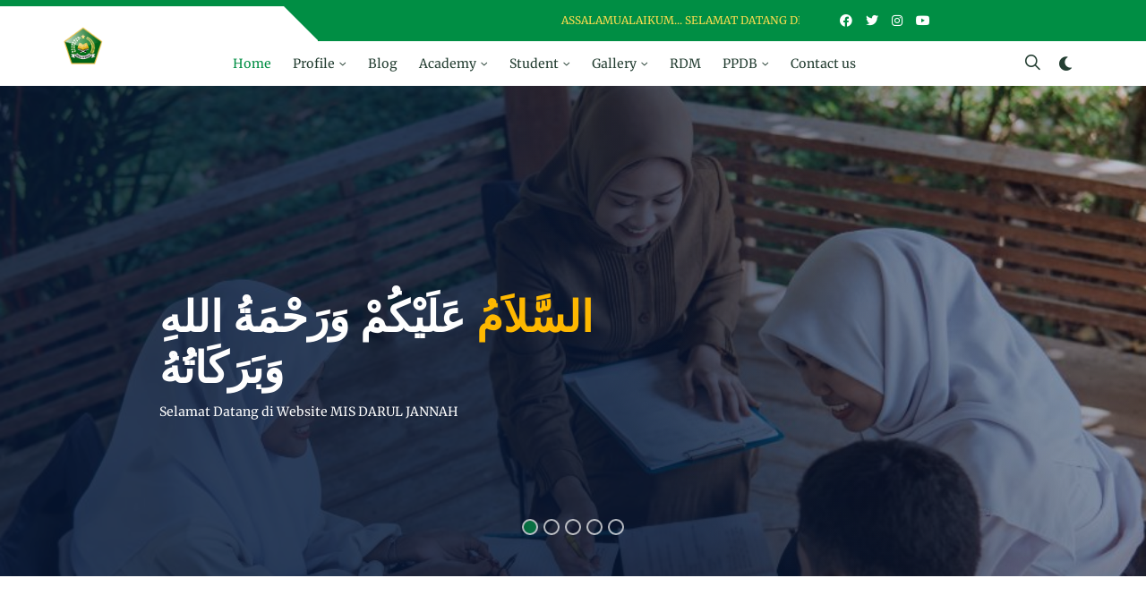

--- FILE ---
content_type: text/html; charset=utf-8
request_url: https://www.google.com/recaptcha/api2/aframe
body_size: 267
content:
<!DOCTYPE HTML><html><head><meta http-equiv="content-type" content="text/html; charset=UTF-8"></head><body><script nonce="korhEEBy39_9uYl_4P0UfQ">/** Anti-fraud and anti-abuse applications only. See google.com/recaptcha */ try{var clients={'sodar':'https://pagead2.googlesyndication.com/pagead/sodar?'};window.addEventListener("message",function(a){try{if(a.source===window.parent){var b=JSON.parse(a.data);var c=clients[b['id']];if(c){var d=document.createElement('img');d.src=c+b['params']+'&rc='+(localStorage.getItem("rc::a")?sessionStorage.getItem("rc::b"):"");window.document.body.appendChild(d);sessionStorage.setItem("rc::e",parseInt(sessionStorage.getItem("rc::e")||0)+1);localStorage.setItem("rc::h",'1768883868111');}}}catch(b){}});window.parent.postMessage("_grecaptcha_ready", "*");}catch(b){}</script></body></html>

--- FILE ---
content_type: text/javascript; charset=UTF-8
request_url: https://misdaruljannah.madrasahku.sch.id/feeds/posts/default/-/rcgallery?alt=json-in-script&max-results=6&callback=jQuery360028727840958783135_1768883865249&_=1768883865250
body_size: 360
content:
// API callback
jQuery360028727840958783135_1768883865249({"version":"1.0","encoding":"UTF-8","feed":{"xmlns":"http://www.w3.org/2005/Atom","xmlns$openSearch":"http://a9.com/-/spec/opensearchrss/1.0/","xmlns$blogger":"http://schemas.google.com/blogger/2008","xmlns$georss":"http://www.georss.org/georss","xmlns$gd":"http://schemas.google.com/g/2005","xmlns$thr":"http://purl.org/syndication/thread/1.0","id":{"$t":"tag:blogger.com,1999:blog-4892542856916334144"},"updated":{"$t":"2024-10-04T19:08:54.735-07:00"},"title":{"type":"text","$t":"MIS DARUL JANNAH - LOMBOK TENGAH"},"subtitle":{"type":"html","$t":""},"link":[{"rel":"http://schemas.google.com/g/2005#feed","type":"application/atom+xml","href":"https:\/\/misdaruljannah.madrasahku.sch.id\/feeds\/posts\/default"},{"rel":"self","type":"application/atom+xml","href":"https:\/\/www.blogger.com\/feeds\/4892542856916334144\/posts\/default\/-\/rcgallery?alt=json-in-script\u0026max-results=6"},{"rel":"alternate","type":"text/html","href":"https:\/\/misdaruljannah.madrasahku.sch.id\/search\/label\/rcgallery"},{"rel":"hub","href":"http://pubsubhubbub.appspot.com/"}],"author":[{"name":{"$t":"MIS DARUL JANNAH"},"uri":{"$t":"http:\/\/www.blogger.com\/profile\/12370051132111059898"},"email":{"$t":"noreply@blogger.com"},"gd$image":{"rel":"http://schemas.google.com/g/2005#thumbnail","width":"16","height":"16","src":"https:\/\/img1.blogblog.com\/img\/b16-rounded.gif"}}],"generator":{"version":"7.00","uri":"http://www.blogger.com","$t":"Blogger"},"openSearch$totalResults":{"$t":"0"},"openSearch$startIndex":{"$t":"1"},"openSearch$itemsPerPage":{"$t":"6"}}});

--- FILE ---
content_type: text/javascript; charset=UTF-8
request_url: https://misdaruljannah.madrasahku.sch.id/feeds/posts/default/-/Activity?alt=json-in-script&max-results=6&callback=jQuery360028727840958783135_1768883865247&_=1768883865248
body_size: 514
content:
// API callback
jQuery360028727840958783135_1768883865247({"version":"1.0","encoding":"UTF-8","feed":{"xmlns":"http://www.w3.org/2005/Atom","xmlns$openSearch":"http://a9.com/-/spec/opensearchrss/1.0/","xmlns$blogger":"http://schemas.google.com/blogger/2008","xmlns$georss":"http://www.georss.org/georss","xmlns$gd":"http://schemas.google.com/g/2005","xmlns$thr":"http://purl.org/syndication/thread/1.0","id":{"$t":"tag:blogger.com,1999:blog-4892542856916334144"},"updated":{"$t":"2024-10-04T19:08:54.735-07:00"},"title":{"type":"text","$t":"MIS DARUL JANNAH - LOMBOK TENGAH"},"subtitle":{"type":"html","$t":""},"link":[{"rel":"http://schemas.google.com/g/2005#feed","type":"application/atom+xml","href":"https:\/\/misdaruljannah.madrasahku.sch.id\/feeds\/posts\/default"},{"rel":"self","type":"application/atom+xml","href":"https:\/\/www.blogger.com\/feeds\/4892542856916334144\/posts\/default\/-\/Activity?alt=json-in-script\u0026max-results=6"},{"rel":"alternate","type":"text/html","href":"https:\/\/misdaruljannah.madrasahku.sch.id\/search\/label\/Activity"},{"rel":"hub","href":"http://pubsubhubbub.appspot.com/"}],"author":[{"name":{"$t":"MIS DARUL JANNAH"},"uri":{"$t":"http:\/\/www.blogger.com\/profile\/12370051132111059898"},"email":{"$t":"noreply@blogger.com"},"gd$image":{"rel":"http://schemas.google.com/g/2005#thumbnail","width":"16","height":"16","src":"https:\/\/img1.blogblog.com\/img\/b16-rounded.gif"}}],"generator":{"version":"7.00","uri":"http://www.blogger.com","$t":"Blogger"},"openSearch$totalResults":{"$t":"0"},"openSearch$startIndex":{"$t":"1"},"openSearch$itemsPerPage":{"$t":"6"}}});